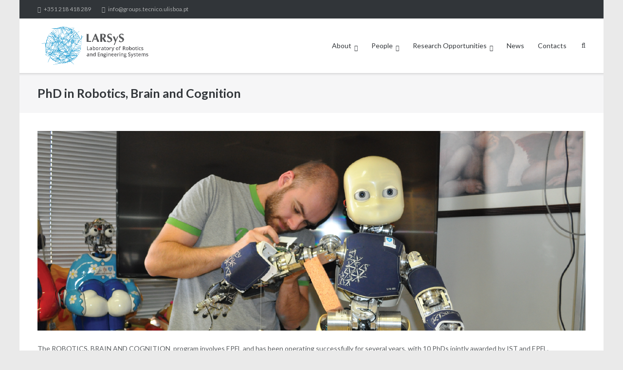

--- FILE ---
content_type: text/html; charset=UTF-8
request_url: https://larsys.pt/robotics-brain-and-cognition-at-ist-isr/
body_size: 10892
content:
<!DOCTYPE html>
<html lang="en-US">
<head>
	<meta charset="UTF-8">
	<link rel="profile" href="https://gmpg.org/xfn/11">

	<title>PhD in Robotics, Brain and Cognition &#8211; LARSyS</title>
<meta name='robots' content='max-image-preview:large' />
<link rel='dns-prefetch' href='//groups.tecnico.ulisboa.pt' />
<link rel='dns-prefetch' href='//fonts.googleapis.com' />
<link rel="alternate" type="application/rss+xml" title="LARSyS &raquo; Feed" href="https://groups.tecnico.ulisboa.pt/~larsys.daemon/feed/" />
<link rel="alternate" type="application/rss+xml" title="LARSyS &raquo; Comments Feed" href="https://groups.tecnico.ulisboa.pt/~larsys.daemon/comments/feed/" />
<link rel="alternate" title="oEmbed (JSON)" type="application/json+oembed" href="https://groups.tecnico.ulisboa.pt/~larsys.daemon/wp-json/oembed/1.0/embed?url=https%3A%2F%2Fgroups.tecnico.ulisboa.pt%2F%7Elarsys.daemon%2Frobotics-brain-and-cognition-at-ist-isr%2F" />
<link rel="alternate" title="oEmbed (XML)" type="text/xml+oembed" href="https://groups.tecnico.ulisboa.pt/~larsys.daemon/wp-json/oembed/1.0/embed?url=https%3A%2F%2Fgroups.tecnico.ulisboa.pt%2F%7Elarsys.daemon%2Frobotics-brain-and-cognition-at-ist-isr%2F&#038;format=xml" />
<style id='wp-img-auto-sizes-contain-inline-css' type='text/css'>
img:is([sizes=auto i],[sizes^="auto," i]){contain-intrinsic-size:3000px 1500px}
/*# sourceURL=wp-img-auto-sizes-contain-inline-css */
</style>
<link rel='stylesheet' id='wpra-lightbox-css' href='https://groups.tecnico.ulisboa.pt/~larsys.daemon/wp-content/plugins/wp-rss-aggregator/core/css/jquery-colorbox.css?ver=1.4.33' type='text/css' media='all' />
<link rel='stylesheet' id='twb-open-sans-css' href='https://fonts.googleapis.com/css?family=Open+Sans%3A300%2C400%2C500%2C600%2C700%2C800&#038;display=swap&#038;ver=6.9' type='text/css' media='all' />
<link rel='stylesheet' id='twbbwg-global-css' href='https://groups.tecnico.ulisboa.pt/~larsys.daemon/wp-content/plugins/photo-gallery/booster/assets/css/global.css?ver=1.0.0' type='text/css' media='all' />
<style id='wp-emoji-styles-inline-css' type='text/css'>

	img.wp-smiley, img.emoji {
		display: inline !important;
		border: none !important;
		box-shadow: none !important;
		height: 1em !important;
		width: 1em !important;
		margin: 0 0.07em !important;
		vertical-align: -0.1em !important;
		background: none !important;
		padding: 0 !important;
	}
/*# sourceURL=wp-emoji-styles-inline-css */
</style>
<link rel='stylesheet' id='wp-block-library-css' href='https://groups.tecnico.ulisboa.pt/~larsys.daemon/wp-includes/css/dist/block-library/style.min.css?ver=6.9' type='text/css' media='all' />
<style id='classic-theme-styles-inline-css' type='text/css'>
/*! This file is auto-generated */
.wp-block-button__link{color:#fff;background-color:#32373c;border-radius:9999px;box-shadow:none;text-decoration:none;padding:calc(.667em + 2px) calc(1.333em + 2px);font-size:1.125em}.wp-block-file__button{background:#32373c;color:#fff;text-decoration:none}
/*# sourceURL=/wp-includes/css/classic-themes.min.css */
</style>
<link rel='stylesheet' id='wpra-displays-css' href='https://groups.tecnico.ulisboa.pt/~larsys.daemon/wp-content/plugins/wp-rss-aggregator/core/css/displays.css?ver=5.0.9' type='text/css' media='all' />
<style id='global-styles-inline-css' type='text/css'>
:root{--wp--preset--aspect-ratio--square: 1;--wp--preset--aspect-ratio--4-3: 4/3;--wp--preset--aspect-ratio--3-4: 3/4;--wp--preset--aspect-ratio--3-2: 3/2;--wp--preset--aspect-ratio--2-3: 2/3;--wp--preset--aspect-ratio--16-9: 16/9;--wp--preset--aspect-ratio--9-16: 9/16;--wp--preset--color--black: #000000;--wp--preset--color--cyan-bluish-gray: #abb8c3;--wp--preset--color--white: #ffffff;--wp--preset--color--pale-pink: #f78da7;--wp--preset--color--vivid-red: #cf2e2e;--wp--preset--color--luminous-vivid-orange: #ff6900;--wp--preset--color--luminous-vivid-amber: #fcb900;--wp--preset--color--light-green-cyan: #7bdcb5;--wp--preset--color--vivid-green-cyan: #00d084;--wp--preset--color--pale-cyan-blue: #8ed1fc;--wp--preset--color--vivid-cyan-blue: #0693e3;--wp--preset--color--vivid-purple: #9b51e0;--wp--preset--gradient--vivid-cyan-blue-to-vivid-purple: linear-gradient(135deg,rgb(6,147,227) 0%,rgb(155,81,224) 100%);--wp--preset--gradient--light-green-cyan-to-vivid-green-cyan: linear-gradient(135deg,rgb(122,220,180) 0%,rgb(0,208,130) 100%);--wp--preset--gradient--luminous-vivid-amber-to-luminous-vivid-orange: linear-gradient(135deg,rgb(252,185,0) 0%,rgb(255,105,0) 100%);--wp--preset--gradient--luminous-vivid-orange-to-vivid-red: linear-gradient(135deg,rgb(255,105,0) 0%,rgb(207,46,46) 100%);--wp--preset--gradient--very-light-gray-to-cyan-bluish-gray: linear-gradient(135deg,rgb(238,238,238) 0%,rgb(169,184,195) 100%);--wp--preset--gradient--cool-to-warm-spectrum: linear-gradient(135deg,rgb(74,234,220) 0%,rgb(151,120,209) 20%,rgb(207,42,186) 40%,rgb(238,44,130) 60%,rgb(251,105,98) 80%,rgb(254,248,76) 100%);--wp--preset--gradient--blush-light-purple: linear-gradient(135deg,rgb(255,206,236) 0%,rgb(152,150,240) 100%);--wp--preset--gradient--blush-bordeaux: linear-gradient(135deg,rgb(254,205,165) 0%,rgb(254,45,45) 50%,rgb(107,0,62) 100%);--wp--preset--gradient--luminous-dusk: linear-gradient(135deg,rgb(255,203,112) 0%,rgb(199,81,192) 50%,rgb(65,88,208) 100%);--wp--preset--gradient--pale-ocean: linear-gradient(135deg,rgb(255,245,203) 0%,rgb(182,227,212) 50%,rgb(51,167,181) 100%);--wp--preset--gradient--electric-grass: linear-gradient(135deg,rgb(202,248,128) 0%,rgb(113,206,126) 100%);--wp--preset--gradient--midnight: linear-gradient(135deg,rgb(2,3,129) 0%,rgb(40,116,252) 100%);--wp--preset--font-size--small: 13px;--wp--preset--font-size--medium: 20px;--wp--preset--font-size--large: 36px;--wp--preset--font-size--x-large: 42px;--wp--preset--spacing--20: 0.44rem;--wp--preset--spacing--30: 0.67rem;--wp--preset--spacing--40: 1rem;--wp--preset--spacing--50: 1.5rem;--wp--preset--spacing--60: 2.25rem;--wp--preset--spacing--70: 3.38rem;--wp--preset--spacing--80: 5.06rem;--wp--preset--shadow--natural: 6px 6px 9px rgba(0, 0, 0, 0.2);--wp--preset--shadow--deep: 12px 12px 50px rgba(0, 0, 0, 0.4);--wp--preset--shadow--sharp: 6px 6px 0px rgba(0, 0, 0, 0.2);--wp--preset--shadow--outlined: 6px 6px 0px -3px rgb(255, 255, 255), 6px 6px rgb(0, 0, 0);--wp--preset--shadow--crisp: 6px 6px 0px rgb(0, 0, 0);}:where(.is-layout-flex){gap: 0.5em;}:where(.is-layout-grid){gap: 0.5em;}body .is-layout-flex{display: flex;}.is-layout-flex{flex-wrap: wrap;align-items: center;}.is-layout-flex > :is(*, div){margin: 0;}body .is-layout-grid{display: grid;}.is-layout-grid > :is(*, div){margin: 0;}:where(.wp-block-columns.is-layout-flex){gap: 2em;}:where(.wp-block-columns.is-layout-grid){gap: 2em;}:where(.wp-block-post-template.is-layout-flex){gap: 1.25em;}:where(.wp-block-post-template.is-layout-grid){gap: 1.25em;}.has-black-color{color: var(--wp--preset--color--black) !important;}.has-cyan-bluish-gray-color{color: var(--wp--preset--color--cyan-bluish-gray) !important;}.has-white-color{color: var(--wp--preset--color--white) !important;}.has-pale-pink-color{color: var(--wp--preset--color--pale-pink) !important;}.has-vivid-red-color{color: var(--wp--preset--color--vivid-red) !important;}.has-luminous-vivid-orange-color{color: var(--wp--preset--color--luminous-vivid-orange) !important;}.has-luminous-vivid-amber-color{color: var(--wp--preset--color--luminous-vivid-amber) !important;}.has-light-green-cyan-color{color: var(--wp--preset--color--light-green-cyan) !important;}.has-vivid-green-cyan-color{color: var(--wp--preset--color--vivid-green-cyan) !important;}.has-pale-cyan-blue-color{color: var(--wp--preset--color--pale-cyan-blue) !important;}.has-vivid-cyan-blue-color{color: var(--wp--preset--color--vivid-cyan-blue) !important;}.has-vivid-purple-color{color: var(--wp--preset--color--vivid-purple) !important;}.has-black-background-color{background-color: var(--wp--preset--color--black) !important;}.has-cyan-bluish-gray-background-color{background-color: var(--wp--preset--color--cyan-bluish-gray) !important;}.has-white-background-color{background-color: var(--wp--preset--color--white) !important;}.has-pale-pink-background-color{background-color: var(--wp--preset--color--pale-pink) !important;}.has-vivid-red-background-color{background-color: var(--wp--preset--color--vivid-red) !important;}.has-luminous-vivid-orange-background-color{background-color: var(--wp--preset--color--luminous-vivid-orange) !important;}.has-luminous-vivid-amber-background-color{background-color: var(--wp--preset--color--luminous-vivid-amber) !important;}.has-light-green-cyan-background-color{background-color: var(--wp--preset--color--light-green-cyan) !important;}.has-vivid-green-cyan-background-color{background-color: var(--wp--preset--color--vivid-green-cyan) !important;}.has-pale-cyan-blue-background-color{background-color: var(--wp--preset--color--pale-cyan-blue) !important;}.has-vivid-cyan-blue-background-color{background-color: var(--wp--preset--color--vivid-cyan-blue) !important;}.has-vivid-purple-background-color{background-color: var(--wp--preset--color--vivid-purple) !important;}.has-black-border-color{border-color: var(--wp--preset--color--black) !important;}.has-cyan-bluish-gray-border-color{border-color: var(--wp--preset--color--cyan-bluish-gray) !important;}.has-white-border-color{border-color: var(--wp--preset--color--white) !important;}.has-pale-pink-border-color{border-color: var(--wp--preset--color--pale-pink) !important;}.has-vivid-red-border-color{border-color: var(--wp--preset--color--vivid-red) !important;}.has-luminous-vivid-orange-border-color{border-color: var(--wp--preset--color--luminous-vivid-orange) !important;}.has-luminous-vivid-amber-border-color{border-color: var(--wp--preset--color--luminous-vivid-amber) !important;}.has-light-green-cyan-border-color{border-color: var(--wp--preset--color--light-green-cyan) !important;}.has-vivid-green-cyan-border-color{border-color: var(--wp--preset--color--vivid-green-cyan) !important;}.has-pale-cyan-blue-border-color{border-color: var(--wp--preset--color--pale-cyan-blue) !important;}.has-vivid-cyan-blue-border-color{border-color: var(--wp--preset--color--vivid-cyan-blue) !important;}.has-vivid-purple-border-color{border-color: var(--wp--preset--color--vivid-purple) !important;}.has-vivid-cyan-blue-to-vivid-purple-gradient-background{background: var(--wp--preset--gradient--vivid-cyan-blue-to-vivid-purple) !important;}.has-light-green-cyan-to-vivid-green-cyan-gradient-background{background: var(--wp--preset--gradient--light-green-cyan-to-vivid-green-cyan) !important;}.has-luminous-vivid-amber-to-luminous-vivid-orange-gradient-background{background: var(--wp--preset--gradient--luminous-vivid-amber-to-luminous-vivid-orange) !important;}.has-luminous-vivid-orange-to-vivid-red-gradient-background{background: var(--wp--preset--gradient--luminous-vivid-orange-to-vivid-red) !important;}.has-very-light-gray-to-cyan-bluish-gray-gradient-background{background: var(--wp--preset--gradient--very-light-gray-to-cyan-bluish-gray) !important;}.has-cool-to-warm-spectrum-gradient-background{background: var(--wp--preset--gradient--cool-to-warm-spectrum) !important;}.has-blush-light-purple-gradient-background{background: var(--wp--preset--gradient--blush-light-purple) !important;}.has-blush-bordeaux-gradient-background{background: var(--wp--preset--gradient--blush-bordeaux) !important;}.has-luminous-dusk-gradient-background{background: var(--wp--preset--gradient--luminous-dusk) !important;}.has-pale-ocean-gradient-background{background: var(--wp--preset--gradient--pale-ocean) !important;}.has-electric-grass-gradient-background{background: var(--wp--preset--gradient--electric-grass) !important;}.has-midnight-gradient-background{background: var(--wp--preset--gradient--midnight) !important;}.has-small-font-size{font-size: var(--wp--preset--font-size--small) !important;}.has-medium-font-size{font-size: var(--wp--preset--font-size--medium) !important;}.has-large-font-size{font-size: var(--wp--preset--font-size--large) !important;}.has-x-large-font-size{font-size: var(--wp--preset--font-size--x-large) !important;}
:where(.wp-block-post-template.is-layout-flex){gap: 1.25em;}:where(.wp-block-post-template.is-layout-grid){gap: 1.25em;}
:where(.wp-block-term-template.is-layout-flex){gap: 1.25em;}:where(.wp-block-term-template.is-layout-grid){gap: 1.25em;}
:where(.wp-block-columns.is-layout-flex){gap: 2em;}:where(.wp-block-columns.is-layout-grid){gap: 2em;}
:root :where(.wp-block-pullquote){font-size: 1.5em;line-height: 1.6;}
/*# sourceURL=global-styles-inline-css */
</style>
<link rel='stylesheet' id='bwg_fonts-css' href='https://groups.tecnico.ulisboa.pt/~larsys.daemon/wp-content/plugins/photo-gallery/css/bwg-fonts/fonts.css?ver=0.0.1' type='text/css' media='all' />
<link rel='stylesheet' id='sumoselect-css' href='https://groups.tecnico.ulisboa.pt/~larsys.daemon/wp-content/plugins/photo-gallery/css/sumoselect.min.css?ver=3.4.6' type='text/css' media='all' />
<link rel='stylesheet' id='mCustomScrollbar-css' href='https://groups.tecnico.ulisboa.pt/~larsys.daemon/wp-content/plugins/photo-gallery/css/jquery.mCustomScrollbar.min.css?ver=3.1.5' type='text/css' media='all' />
<link rel='stylesheet' id='bwg_googlefonts-css' href='https://fonts.googleapis.com/css?family=Ubuntu&#038;subset=greek,latin,greek-ext,vietnamese,cyrillic-ext,latin-ext,cyrillic' type='text/css' media='all' />
<link rel='stylesheet' id='bwg_frontend-css' href='https://groups.tecnico.ulisboa.pt/~larsys.daemon/wp-content/plugins/photo-gallery/css/styles.min.css?ver=1.8.35' type='text/css' media='all' />
<link rel='stylesheet' id='worldcountries-html5-map-style-css' href='https://groups.tecnico.ulisboa.pt/~larsys.daemon/wp-content/plugins/worldcountrieshtmlmap-2/static/css/map.css?ver=6.9' type='text/css' media='all' />
<link rel='stylesheet' id='siteorigin-google-web-fonts-css' href='//fonts.googleapis.com/css?family=Mulish%3A300%7CLato%3A300%2C400%2C700&#038;ver=6.9' type='text/css' media='all' />
<link rel='stylesheet' id='ultra-style-css' href='https://groups.tecnico.ulisboa.pt/~larsys.daemon/wp-content/themes/ultra/style.css?ver=1.6.5' type='text/css' media='all' />
<link rel='stylesheet' id='font-awesome-css' href='https://groups.tecnico.ulisboa.pt/~larsys.daemon/wp-content/plugins/elementor/assets/lib/font-awesome/css/font-awesome.min.css?ver=4.7.0' type='text/css' media='all' />
<link rel='stylesheet' id='tablepress-default-css' href='https://groups.tecnico.ulisboa.pt/~larsys.daemon/wp-content/plugins/tablepress/css/build/default.css?ver=3.2.5' type='text/css' media='all' />
<link rel='stylesheet' id='abcfsl-staff-list-css' href='https://groups.tecnico.ulisboa.pt/~larsys.daemon/wp-content/plugins/staff-list/css/staff-list.css?ver=1.7.4' type='text/css' media='all' />
<link rel='stylesheet' id='tmm-css' href='https://groups.tecnico.ulisboa.pt/~larsys.daemon/wp-content/plugins/team-members/inc/css/tmm_style.css?ver=6.9' type='text/css' media='all' />
<link rel='stylesheet' id='colorbox-css' href='https://groups.tecnico.ulisboa.pt/~larsys.daemon/wp-content/plugins/slideshow-gallery/views/default/css/colorbox.css?ver=1.3.19' type='text/css' media='all' />
<link rel='stylesheet' id='fontawesome-css' href='https://groups.tecnico.ulisboa.pt/~larsys.daemon/wp-content/plugins/slideshow-gallery/views/default/css/fontawesome.css?ver=4.4.0' type='text/css' media='all' />
<script type="text/javascript" src="https://groups.tecnico.ulisboa.pt/~larsys.daemon/wp-includes/js/jquery/jquery.min.js?ver=3.7.1" id="jquery-core-js"></script>
<script type="text/javascript" src="https://groups.tecnico.ulisboa.pt/~larsys.daemon/wp-includes/js/jquery/jquery-migrate.min.js?ver=3.4.1" id="jquery-migrate-js"></script>
<script type="text/javascript" src="https://groups.tecnico.ulisboa.pt/~larsys.daemon/wp-content/plugins/photo-gallery/booster/assets/js/circle-progress.js?ver=1.2.2" id="twbbwg-circle-js"></script>
<script type="text/javascript" id="twbbwg-global-js-extra">
/* <![CDATA[ */
var twb = {"nonce":"b6d2ddf252","ajax_url":"https://groups.tecnico.ulisboa.pt/~larsys.daemon/wp-admin/admin-ajax.php","plugin_url":"https://groups.tecnico.ulisboa.pt/~larsys.daemon/wp-content/plugins/photo-gallery/booster","href":"https://groups.tecnico.ulisboa.pt/~larsys.daemon/wp-admin/admin.php?page=twbbwg_photo-gallery"};
var twb = {"nonce":"b6d2ddf252","ajax_url":"https://groups.tecnico.ulisboa.pt/~larsys.daemon/wp-admin/admin-ajax.php","plugin_url":"https://groups.tecnico.ulisboa.pt/~larsys.daemon/wp-content/plugins/photo-gallery/booster","href":"https://groups.tecnico.ulisboa.pt/~larsys.daemon/wp-admin/admin.php?page=twbbwg_photo-gallery"};
//# sourceURL=twbbwg-global-js-extra
/* ]]> */
</script>
<script type="text/javascript" src="https://groups.tecnico.ulisboa.pt/~larsys.daemon/wp-content/plugins/photo-gallery/booster/assets/js/global.js?ver=1.0.0" id="twbbwg-global-js"></script>
<script type="text/javascript" src="https://groups.tecnico.ulisboa.pt/~larsys.daemon/wp-includes/js/tinymce/tinymce.min.js?ver=49110-20250317" id="wp-tinymce-root-js"></script>
<script type="text/javascript" src="https://groups.tecnico.ulisboa.pt/~larsys.daemon/wp-includes/js/tinymce/plugins/compat3x/plugin.min.js?ver=49110-20250317" id="wp-tinymce-js"></script>
<script type="text/javascript" src="https://groups.tecnico.ulisboa.pt/~larsys.daemon/wp-content/plugins/photo-gallery/js/jquery.sumoselect.min.js?ver=3.4.6" id="sumoselect-js"></script>
<script type="text/javascript" src="https://groups.tecnico.ulisboa.pt/~larsys.daemon/wp-content/plugins/photo-gallery/js/tocca.min.js?ver=2.0.9" id="bwg_mobile-js"></script>
<script type="text/javascript" src="https://groups.tecnico.ulisboa.pt/~larsys.daemon/wp-content/plugins/photo-gallery/js/jquery.mCustomScrollbar.concat.min.js?ver=3.1.5" id="mCustomScrollbar-js"></script>
<script type="text/javascript" src="https://groups.tecnico.ulisboa.pt/~larsys.daemon/wp-content/plugins/photo-gallery/js/jquery.fullscreen.min.js?ver=0.6.0" id="jquery-fullscreen-js"></script>
<script type="text/javascript" id="bwg_frontend-js-extra">
/* <![CDATA[ */
var bwg_objectsL10n = {"bwg_field_required":"field is required.","bwg_mail_validation":"This is not a valid email address.","bwg_search_result":"There are no images matching your search.","bwg_select_tag":"Select Tag","bwg_order_by":"Order By","bwg_search":"Search","bwg_show_ecommerce":"Show Ecommerce","bwg_hide_ecommerce":"Hide Ecommerce","bwg_show_comments":"Show Comments","bwg_hide_comments":"Hide Comments","bwg_restore":"Restore","bwg_maximize":"Maximize","bwg_fullscreen":"Fullscreen","bwg_exit_fullscreen":"Exit Fullscreen","bwg_search_tag":"SEARCH...","bwg_tag_no_match":"No tags found","bwg_all_tags_selected":"All tags selected","bwg_tags_selected":"tags selected","play":"Play","pause":"Pause","is_pro":"","bwg_play":"Play","bwg_pause":"Pause","bwg_hide_info":"Hide info","bwg_show_info":"Show info","bwg_hide_rating":"Hide rating","bwg_show_rating":"Show rating","ok":"Ok","cancel":"Cancel","select_all":"Select all","lazy_load":"0","lazy_loader":"https://groups.tecnico.ulisboa.pt/~larsys.daemon/wp-content/plugins/photo-gallery/images/ajax_loader.png","front_ajax":"0","bwg_tag_see_all":"see all tags","bwg_tag_see_less":"see less tags"};
//# sourceURL=bwg_frontend-js-extra
/* ]]> */
</script>
<script type="text/javascript" src="https://groups.tecnico.ulisboa.pt/~larsys.daemon/wp-content/plugins/photo-gallery/js/scripts.min.js?ver=1.8.35" id="bwg_frontend-js"></script>
<script type="text/javascript" src="https://groups.tecnico.ulisboa.pt/~larsys.daemon/wp-content/plugins/worldcountrieshtmlmap-2/static/js/jquery.nicescroll.js?ver=6.9" id="worldcountries-html5-map-nicescroll-js"></script>
<script type="text/javascript" src="https://groups.tecnico.ulisboa.pt/~larsys.daemon/wp-content/plugins/slideshow-gallery/views/default/js/gallery.js?ver=1.0" id="slideshow-gallery-js"></script>
<script type="text/javascript" src="https://groups.tecnico.ulisboa.pt/~larsys.daemon/wp-content/plugins/slideshow-gallery/views/default/js/colorbox.js?ver=1.6.3" id="colorbox-js"></script>
<link rel="https://api.w.org/" href="https://groups.tecnico.ulisboa.pt/~larsys.daemon/wp-json/" /><link rel="alternate" title="JSON" type="application/json" href="https://groups.tecnico.ulisboa.pt/~larsys.daemon/wp-json/wp/v2/pages/814" /><link rel="EditURI" type="application/rsd+xml" title="RSD" href="https://groups.tecnico.ulisboa.pt/~larsys.daemon/xmlrpc.php?rsd" />
<link rel="canonical" href="https://groups.tecnico.ulisboa.pt/~larsys.daemon/robotics-brain-and-cognition-at-ist-isr/" />
<link rel='shortlink' href='https://groups.tecnico.ulisboa.pt/~larsys.daemon/?p=814' />
<script type="text/javascript">
(function($) {
	var $document = $(document);
	
	$document.ready(function() {
		if (typeof $.fn.colorbox !== 'undefined') {
			$.extend($.colorbox.settings, {
				current: "Image {current} of {total}",
			    previous: "Previous",
			    next: "Next",
			    close: "Close",
			    xhrError: "This content failed to load",
			    imgError: "This image failed to load"
			});
		}
	});
})(jQuery);
</script>		<script>
			document.documentElement.className = document.documentElement.className.replace('no-js', 'js');
		</script>
				<style>
			.no-js img.lazyload {
				display: none;
			}

			figure.wp-block-image img.lazyloading {
				min-width: 150px;
			}

						.lazyload, .lazyloading {
				opacity: 0;
			}

			.lazyloaded {
				opacity: 1;
				transition: opacity 400ms;
				transition-delay: 0ms;
			}

					</style>
		<meta name="viewport" content="width=device-width, initial-scale=1" />	<style type="text/css" id="ultra-menu-css"> 
		@media (max-width: 1024px) { 
			.responsive-menu .main-navigation ul { display: none } 
			.responsive-menu .menu-toggle { display: block }
			.responsive-menu .menu-search { display: none }
			.site-header .site-branding-container { max-width: 90% }
			.main-navigation { max-width: 10% }
		}
		@media (min-width: 1024px) {
			.header-centered .site-header .container { height: auto; }
			.header-centered .site-header .site-branding-container { float: none; max-width: 100%; padding-right: 0; text-align: center; }
			.header-centered .main-navigation { float: none; max-width: 100%; text-align: center; }
			.header-centered .main-navigation > div { display: inline-block; float: none; vertical-align: top; }
		}
	</style>
	<meta name="generator" content="Elementor 3.33.4; features: additional_custom_breakpoints; settings: css_print_method-external, google_font-enabled, font_display-auto">
			<style>
				.e-con.e-parent:nth-of-type(n+4):not(.e-lazyloaded):not(.e-no-lazyload),
				.e-con.e-parent:nth-of-type(n+4):not(.e-lazyloaded):not(.e-no-lazyload) * {
					background-image: none !important;
				}
				@media screen and (max-height: 1024px) {
					.e-con.e-parent:nth-of-type(n+3):not(.e-lazyloaded):not(.e-no-lazyload),
					.e-con.e-parent:nth-of-type(n+3):not(.e-lazyloaded):not(.e-no-lazyload) * {
						background-image: none !important;
					}
				}
				@media screen and (max-height: 640px) {
					.e-con.e-parent:nth-of-type(n+2):not(.e-lazyloaded):not(.e-no-lazyload),
					.e-con.e-parent:nth-of-type(n+2):not(.e-lazyloaded):not(.e-no-lazyload) * {
						background-image: none !important;
					}
				}
			</style>
			<link rel="icon" href="https://groups.tecnico.ulisboa.pt/~larsys.daemon/wp-content/uploads/2018/02/cropped-LOGO_LARSyS-3-32x32.png" sizes="32x32" />
<link rel="icon" href="https://groups.tecnico.ulisboa.pt/~larsys.daemon/wp-content/uploads/2018/02/cropped-LOGO_LARSyS-3-192x192.png" sizes="192x192" />
<link rel="apple-touch-icon" href="https://groups.tecnico.ulisboa.pt/~larsys.daemon/wp-content/uploads/2018/02/cropped-LOGO_LARSyS-3-180x180.png" />
<meta name="msapplication-TileImage" content="https://groups.tecnico.ulisboa.pt/~larsys.daemon/wp-content/uploads/2018/02/cropped-LOGO_LARSyS-3-270x270.png" />
</head>

<body data-rsssl=1 class="wp-singular page-template-default page page-id-814 wp-theme-ultra metaslider-plugin boxed group-blog mobile-scroll-top mobile-sticky-header no-touch one-column page-layout-default resp elementor-default elementor-kit-2362">
<div id="page" class="hfeed site">
	<a class="skip-link screen-reader-text" href="#content">Skip to content</a>

			
<div id="top-bar">
	<div class="container">
		<div class="top-bar-text"><span class="phone"><a href="tel:+351 218 418 289">+351 218 418 289</a></span><span class="email"><a href="mailto:info@groups.tecnico.ulisboa.pt">info@groups.tecnico.ulisboa.pt</a></span></div>	</div><!-- .container -->
</div><!-- #top-bar -->
<span class="top-bar-arrow" style="display: none;"></span>
	
			<header id="masthead" class="site-header sticky-header scale responsive-menu">
			<div class="container">
								<div class="site-branding-container">
					<div class="site-branding">
						<a href="https://groups.tecnico.ulisboa.pt/~larsys.daemon/" rel="home">
							<img fetchpriority="high" src="https://groups.tecnico.ulisboa.pt/~larsys.daemon/wp-content/uploads/2018/02/LOGO_LARSyS.png"  width="2000"  height="772"  alt="LARSyS Logo"  data-scale="1"  />						</a>
																	</div><!-- .site-branding -->
				</div><!-- .site-branding-container -->
				
				<nav id="site-navigation" class="main-navigation">
					<button class="menu-toggle"></button>					<div class="menu-larsys-categories-container"><ul id="menu-larsys-categories" class="menu"><li id="menu-item-605" class="menu-item menu-item-type-custom menu-item-object-custom menu-item-has-children menu-item-605"><a href="#">About</a>
<ul class="sub-menu">
	<li id="menu-item-2437" class="menu-item menu-item-type-post_type menu-item-object-page menu-item-2437"><a href="https://groups.tecnico.ulisboa.pt/~larsys.daemon/mission-vision/">Mission &#038; Vision</a></li>
	<li id="menu-item-1001" class="menu-item menu-item-type-post_type menu-item-object-page menu-item-1001"><a href="https://groups.tecnico.ulisboa.pt/~larsys.daemon/facilities/">R&#038;D Units</a></li>
	<li id="menu-item-4282" class="menu-item menu-item-type-post_type menu-item-object-page menu-item-4282"><a href="https://groups.tecnico.ulisboa.pt/~larsys.daemon/research-groups-2/">Research Groups</a></li>
	<li id="menu-item-118" class="menu-item menu-item-type-post_type menu-item-object-page menu-item-118"><a href="https://groups.tecnico.ulisboa.pt/~larsys.daemon/thematic-areas/">Thematic Lines</a></li>
	<li id="menu-item-4455" class="menu-item menu-item-type-post_type menu-item-object-page menu-item-4455"><a href="https://groups.tecnico.ulisboa.pt/~larsys.daemon/scientific-evaluations/">Scientific Evaluations</a></li>
	<li id="menu-item-2375" class="menu-item menu-item-type-post_type menu-item-object-page menu-item-2375"><a href="https://groups.tecnico.ulisboa.pt/~larsys.daemon/impact-cases-2/">Impact Cases</a></li>
	<li id="menu-item-365" class="menu-item menu-item-type-post_type menu-item-object-page menu-item-365"><a href="https://groups.tecnico.ulisboa.pt/~larsys.daemon/output-indicators/">Indicators</a></li>
</ul>
</li>
<li id="menu-item-1128" class="menu-item menu-item-type-custom menu-item-object-custom menu-item-has-children menu-item-1128"><a href="#">People</a>
<ul class="sub-menu">
	<li id="menu-item-2513" class="menu-item menu-item-type-post_type menu-item-object-page menu-item-2513"><a href="https://groups.tecnico.ulisboa.pt/~larsys.daemon/board-of-directors-2/">Structure and Governance</a></li>
	<li id="menu-item-2512" class="menu-item menu-item-type-post_type menu-item-object-page menu-item-2512"><a href="https://groups.tecnico.ulisboa.pt/~larsys.daemon/advisory-board/">Advisory Board</a></li>
	<li id="menu-item-1114" class="menu-item menu-item-type-post_type menu-item-object-page menu-item-1114"><a href="https://groups.tecnico.ulisboa.pt/~larsys.daemon/researchers/">Researchers</a></li>
	<li id="menu-item-2221" class="menu-item menu-item-type-post_type menu-item-object-page menu-item-2221"><a href="https://groups.tecnico.ulisboa.pt/~larsys.daemon/alumni/">Alumni</a></li>
</ul>
</li>
<li id="menu-item-604" class="menu-item menu-item-type-custom menu-item-object-custom menu-item-has-children menu-item-604"><a href="#">Research Opportunities</a>
<ul class="sub-menu">
	<li id="menu-item-2651" class="menu-item menu-item-type-post_type menu-item-object-page menu-item-2651"><a href="https://groups.tecnico.ulisboa.pt/~larsys.daemon/phdprogram/">PhD Fellowships</a></li>
	<li id="menu-item-2693" class="menu-item menu-item-type-post_type menu-item-object-page menu-item-2693"><a href="https://groups.tecnico.ulisboa.pt/~larsys.daemon/open-tenure-track-research-positions-for-the-larsys-laboratory/">Scouting for Tenure-Track Research Positions</a></li>
	<li id="menu-item-3041" class="menu-item menu-item-type-post_type menu-item-object-page menu-item-3041"><a href="https://groups.tecnico.ulisboa.pt/~larsys.daemon/collaborative-relationships/">Tech-Transfer</a></li>
	<li id="menu-item-4440" class="menu-item menu-item-type-post_type menu-item-object-page menu-item-4440"><a href="https://groups.tecnico.ulisboa.pt/~larsys.daemon/spinoffs/">SpinOffs</a></li>
	<li id="menu-item-4441" class="menu-item menu-item-type-post_type menu-item-object-page menu-item-4441"><a href="https://groups.tecnico.ulisboa.pt/~larsys.daemon/collaboration-with-industry/">Collaboration with Industry</a></li>
</ul>
</li>
<li id="menu-item-120" class="menu-item menu-item-type-post_type menu-item-object-page menu-item-120"><a href="https://groups.tecnico.ulisboa.pt/~larsys.daemon/news/">News</a></li>
<li id="menu-item-2442" class="menu-item menu-item-type-post_type menu-item-object-page menu-item-2442"><a href="https://groups.tecnico.ulisboa.pt/~larsys.daemon/contacts/">Contacts</a></li>
</ul></div>											<div class="menu-search">
							<div class="search-icon"></div>
							<form method="get" class="searchform" action="https://groups.tecnico.ulisboa.pt/~larsys.daemon/">
								<input type="text" class="field" name="s" value="" />
							</form>	
						</div><!-- .menu-search -->
														</nav><!-- #site-navigation -->
			</div><!-- .container -->
		</header><!-- #masthead -->
	
	
	
	<div id="content" class="site-content">

		
			<header class="entry-header">
			<div class="container">
				<h1 class="entry-title">PhD in Robotics, Brain and Cognition</h1>			</div><!-- .container -->
		</header><!-- .entry-header -->
	
	<div class="container">

		<div id="primary" class="content-area">
			<main id="main" class="site-main">

				
				
<article id="post-814" class="post-814 page type-page status-publish has-post-thumbnail hentry">
			<div class="entry-thumbnail">
			<img width="1920" height="700" data-src="https://groups.tecnico.ulisboa.pt/~larsys.daemon/wp-content/uploads/2018/05/robotics-01.png" class="attachment-post-thumbnail size-post-thumbnail wp-post-image lazyload" alt="" decoding="async" data-srcset="https://groups.tecnico.ulisboa.pt/~larsys.daemon/wp-content/uploads/2018/05/robotics-01.png 1920w, https://groups.tecnico.ulisboa.pt/~larsys.daemon/wp-content/uploads/2018/05/robotics-01-300x109.png 300w, https://groups.tecnico.ulisboa.pt/~larsys.daemon/wp-content/uploads/2018/05/robotics-01-768x280.png 768w, https://groups.tecnico.ulisboa.pt/~larsys.daemon/wp-content/uploads/2018/05/robotics-01-1024x373.png 1024w, https://groups.tecnico.ulisboa.pt/~larsys.daemon/wp-content/uploads/2018/05/robotics-01-600x219.png 600w" data-sizes="(max-width: 1920px) 100vw, 1920px" src="[data-uri]" style="--smush-placeholder-width: 1920px; --smush-placeholder-aspect-ratio: 1920/700;" /><noscript><img width="1920" height="700" src="https://groups.tecnico.ulisboa.pt/~larsys.daemon/wp-content/uploads/2018/05/robotics-01.png" class="attachment-post-thumbnail size-post-thumbnail wp-post-image" alt="" decoding="async" srcset="https://groups.tecnico.ulisboa.pt/~larsys.daemon/wp-content/uploads/2018/05/robotics-01.png 1920w, https://groups.tecnico.ulisboa.pt/~larsys.daemon/wp-content/uploads/2018/05/robotics-01-300x109.png 300w, https://groups.tecnico.ulisboa.pt/~larsys.daemon/wp-content/uploads/2018/05/robotics-01-768x280.png 768w, https://groups.tecnico.ulisboa.pt/~larsys.daemon/wp-content/uploads/2018/05/robotics-01-1024x373.png 1024w, https://groups.tecnico.ulisboa.pt/~larsys.daemon/wp-content/uploads/2018/05/robotics-01-600x219.png 600w" sizes="(max-width: 1920px) 100vw, 1920px" /></noscript>		</div>
	
	<div class="entry-content">
		<p>The ROBOTICS, BRAIN AND COGNITION  program involves EPFL and has been operating successfully for several years, with 10 PhDs jointly awarded by IST and EPFL.<br />
The motivation of RBCog is that despite the impressive developments in neuroscience research over the past decades, we do not yet fully understand how our brains enable us to<br />
recognize objects and actions, how we learn, how we plan, or how we use language. A better understanding of brain function and cognition will help us to manage neurological and psychiatric diseases, and allow us to develop new systems, devices or robots that will interact with humans in a natural and cognitively compatible way. On other grounds, multi-robot systems pose challenging problems concerning distributed control and perception, or the emergence of complex behaviors, for which bio-inspired solutions, adequately mold by system theory, are a key factor.</p>
<p>In RBCog, the interplay between life sciences and engineering is critical and opens up new avenues both for scientific research as well as for the design of new applications with a clear societal impact.</p>
<h3>Objectives</h3>
<ul>
<li>Advancing our understanding of brain function in humans</li>
<li>Developing new robotic systems based on biologically plausible principles.</li>
</ul>
<h3>How to apply</h3>
<p>Applications are submitted through the IST doctoral programs online platform <a href="https://fenix.tecnico.ulisboa.pt/applications/epfl/identification">here</a>. Students first provide an email address and follow the online instructions to submit the required documents. For applications to this specific doctoral program, students must choose:</p>
<table>
<tbody>
<tr>
<td>Area:</td>
<td>Robotics, Brain, and Cognition</td>
</tr>
<tr>
<td>Phd Program:</td>
<td>Electrical and Computer Engineering</td>
</tr>
<tr>
<td>EPFL Phd Programme:</td>
<td>Not Applicable or chosen by thesis subject</td>
</tr>
</tbody>
</table>
<p>Students will then be able to sort the available themes according to preference and submit the required documents.</p>
<p>More information <a href="http://rbcog.isr.ist.utl.pt">here</a>.</p>
			</div><!-- .entry-content -->

	<footer class="entry-footer">
					</footer><!-- .entry-footer -->	

</article><!-- #post-## -->

				
			
			</main><!-- #main -->
		</div><!-- #primary -->

			
		</div><!-- .container -->

	</div><!-- #content -->

	<footer id="colophon" class="site-footer">

		<div class="footer-main">

							<div class="container">
					<aside id="media_image-6" class="widget-count-9 widget widget_media_image"><a href="http://welcome.isr.tecnico.ulisboa.pt/"><img width="484" height="346" data-src="https://groups.tecnico.ulisboa.pt/~larsys.daemon/wp-content/uploads/2018/05/Logos-01.png" class="image wp-image-1804  attachment-full size-full lazyload" alt="" style="--smush-placeholder-width: 484px; --smush-placeholder-aspect-ratio: 484/346;max-width: 100%; height: auto;" decoding="async" data-srcset="https://groups.tecnico.ulisboa.pt/~larsys.daemon/wp-content/uploads/2018/05/Logos-01.png 484w, https://groups.tecnico.ulisboa.pt/~larsys.daemon/wp-content/uploads/2018/05/Logos-01-300x214.png 300w" data-sizes="(max-width: 484px) 100vw, 484px" src="[data-uri]" /><noscript><img width="484" height="346" src="https://groups.tecnico.ulisboa.pt/~larsys.daemon/wp-content/uploads/2018/05/Logos-01.png" class="image wp-image-1804  attachment-full size-full" alt="" style="max-width: 100%; height: auto;" decoding="async" srcset="https://groups.tecnico.ulisboa.pt/~larsys.daemon/wp-content/uploads/2018/05/Logos-01.png 484w, https://groups.tecnico.ulisboa.pt/~larsys.daemon/wp-content/uploads/2018/05/Logos-01-300x214.png 300w" sizes="(max-width: 484px) 100vw, 484px" /></noscript></a></aside><aside id="media_image-7" class="widget-count-9 widget widget_media_image"><a href="http://iti.larsys.pt"><img width="596" height="422" data-src="https://groups.tecnico.ulisboa.pt/~larsys.daemon/wp-content/uploads/2024/02/ITI-LOGO-A.png" class="image wp-image-2980  attachment-full size-full lazyload" alt="" style="--smush-placeholder-width: 596px; --smush-placeholder-aspect-ratio: 596/422;max-width: 100%; height: auto;" decoding="async" data-srcset="https://groups.tecnico.ulisboa.pt/~larsys.daemon/wp-content/uploads/2024/02/ITI-LOGO-A.png 596w, https://groups.tecnico.ulisboa.pt/~larsys.daemon/wp-content/uploads/2024/02/ITI-LOGO-A-300x212.png 300w" data-sizes="(max-width: 596px) 100vw, 596px" src="[data-uri]" /><noscript><img width="596" height="422" src="https://groups.tecnico.ulisboa.pt/~larsys.daemon/wp-content/uploads/2024/02/ITI-LOGO-A.png" class="image wp-image-2980  attachment-full size-full" alt="" style="max-width: 100%; height: auto;" decoding="async" srcset="https://groups.tecnico.ulisboa.pt/~larsys.daemon/wp-content/uploads/2024/02/ITI-LOGO-A.png 596w, https://groups.tecnico.ulisboa.pt/~larsys.daemon/wp-content/uploads/2024/02/ITI-LOGO-A-300x212.png 300w" sizes="(max-width: 596px) 100vw, 596px" /></noscript></a></aside><aside id="media_image-9" class="widget-count-9 widget widget_media_image"><img width="485" height="347" data-src="https://groups.tecnico.ulisboa.pt/~larsys.daemon/wp-content/uploads/2018/05/Logos-04.png" class="image wp-image-1807  attachment-full size-full lazyload" alt="" style="--smush-placeholder-width: 485px; --smush-placeholder-aspect-ratio: 485/347;max-width: 100%; height: auto;" decoding="async" data-srcset="https://groups.tecnico.ulisboa.pt/~larsys.daemon/wp-content/uploads/2018/05/Logos-04.png 485w, https://groups.tecnico.ulisboa.pt/~larsys.daemon/wp-content/uploads/2018/05/Logos-04-300x215.png 300w" data-sizes="(max-width: 485px) 100vw, 485px" src="[data-uri]" /><noscript><img width="485" height="347" src="https://groups.tecnico.ulisboa.pt/~larsys.daemon/wp-content/uploads/2018/05/Logos-04.png" class="image wp-image-1807  attachment-full size-full" alt="" style="max-width: 100%; height: auto;" decoding="async" srcset="https://groups.tecnico.ulisboa.pt/~larsys.daemon/wp-content/uploads/2018/05/Logos-04.png 485w, https://groups.tecnico.ulisboa.pt/~larsys.daemon/wp-content/uploads/2018/05/Logos-04-300x215.png 300w" sizes="(max-width: 485px) 100vw, 485px" /></noscript></aside><aside id="media_image-11" class="widget-count-9 widget widget_media_image"><img width="485" height="347" data-src="https://groups.tecnico.ulisboa.pt/~larsys.daemon/wp-content/uploads/2018/05/Logos-03.png" class="image wp-image-1806  attachment-full size-full lazyload" alt="" style="--smush-placeholder-width: 485px; --smush-placeholder-aspect-ratio: 485/347;max-width: 100%; height: auto;" decoding="async" data-srcset="https://groups.tecnico.ulisboa.pt/~larsys.daemon/wp-content/uploads/2018/05/Logos-03.png 485w, https://groups.tecnico.ulisboa.pt/~larsys.daemon/wp-content/uploads/2018/05/Logos-03-300x215.png 300w" data-sizes="(max-width: 485px) 100vw, 485px" src="[data-uri]" /><noscript><img width="485" height="347" src="https://groups.tecnico.ulisboa.pt/~larsys.daemon/wp-content/uploads/2018/05/Logos-03.png" class="image wp-image-1806  attachment-full size-full" alt="" style="max-width: 100%; height: auto;" decoding="async" srcset="https://groups.tecnico.ulisboa.pt/~larsys.daemon/wp-content/uploads/2018/05/Logos-03.png 485w, https://groups.tecnico.ulisboa.pt/~larsys.daemon/wp-content/uploads/2018/05/Logos-03-300x215.png 300w" sizes="(max-width: 485px) 100vw, 485px" /></noscript></aside><aside id="media_image-16" class="widget-count-9 widget widget_media_image"><img width="20" height="95" data-src="https://groups.tecnico.ulisboa.pt/~larsys.daemon/wp-content/uploads/2018/05/barra-09-1-20x95.png" class="image wp-image-1817  attachment-20x95 size-20x95 lazyload" alt="" style="--smush-placeholder-width: 20px; --smush-placeholder-aspect-ratio: 20/95;max-width: 100%; height: auto;" decoding="async" data-srcset="https://groups.tecnico.ulisboa.pt/~larsys.daemon/wp-content/uploads/2018/05/barra-09-1-20x95.png 20w, https://groups.tecnico.ulisboa.pt/~larsys.daemon/wp-content/uploads/2018/05/barra-09-1-63x300.png 63w, https://groups.tecnico.ulisboa.pt/~larsys.daemon/wp-content/uploads/2018/05/barra-09-1.png 73w" data-sizes="(max-width: 20px) 100vw, 20px" src="[data-uri]" /><noscript><img width="20" height="95" src="https://groups.tecnico.ulisboa.pt/~larsys.daemon/wp-content/uploads/2018/05/barra-09-1-20x95.png" class="image wp-image-1817  attachment-20x95 size-20x95" alt="" style="max-width: 100%; height: auto;" decoding="async" srcset="https://groups.tecnico.ulisboa.pt/~larsys.daemon/wp-content/uploads/2018/05/barra-09-1-20x95.png 20w, https://groups.tecnico.ulisboa.pt/~larsys.daemon/wp-content/uploads/2018/05/barra-09-1-63x300.png 63w, https://groups.tecnico.ulisboa.pt/~larsys.daemon/wp-content/uploads/2018/05/barra-09-1.png 73w" sizes="(max-width: 20px) 100vw, 20px" /></noscript></aside><aside id="media_image-10" class="widget-count-9 widget widget_media_image"><img width="484" height="346" data-src="https://groups.tecnico.ulisboa.pt/~larsys.daemon/wp-content/uploads/2018/05/Logos-06.png" class="image wp-image-1809  attachment-full size-full lazyload" alt="" style="--smush-placeholder-width: 484px; --smush-placeholder-aspect-ratio: 484/346;max-width: 100%; height: auto;" decoding="async" data-srcset="https://groups.tecnico.ulisboa.pt/~larsys.daemon/wp-content/uploads/2018/05/Logos-06.png 484w, https://groups.tecnico.ulisboa.pt/~larsys.daemon/wp-content/uploads/2018/05/Logos-06-300x214.png 300w" data-sizes="(max-width: 484px) 100vw, 484px" src="[data-uri]" /><noscript><img width="484" height="346" src="https://groups.tecnico.ulisboa.pt/~larsys.daemon/wp-content/uploads/2018/05/Logos-06.png" class="image wp-image-1809  attachment-full size-full" alt="" style="max-width: 100%; height: auto;" decoding="async" srcset="https://groups.tecnico.ulisboa.pt/~larsys.daemon/wp-content/uploads/2018/05/Logos-06.png 484w, https://groups.tecnico.ulisboa.pt/~larsys.daemon/wp-content/uploads/2018/05/Logos-06-300x214.png 300w" sizes="(max-width: 484px) 100vw, 484px" /></noscript></aside><aside id="media_image-8" class="widget-count-9 widget widget_media_image"><img width="485" height="346" data-src="https://groups.tecnico.ulisboa.pt/~larsys.daemon/wp-content/uploads/2018/05/Logos-07.png" class="image wp-image-1810  attachment-full size-full lazyload" alt="" style="--smush-placeholder-width: 485px; --smush-placeholder-aspect-ratio: 485/346;max-width: 100%; height: auto;" decoding="async" data-srcset="https://groups.tecnico.ulisboa.pt/~larsys.daemon/wp-content/uploads/2018/05/Logos-07.png 485w, https://groups.tecnico.ulisboa.pt/~larsys.daemon/wp-content/uploads/2018/05/Logos-07-300x214.png 300w" data-sizes="(max-width: 485px) 100vw, 485px" src="[data-uri]" /><noscript><img width="485" height="346" src="https://groups.tecnico.ulisboa.pt/~larsys.daemon/wp-content/uploads/2018/05/Logos-07.png" class="image wp-image-1810  attachment-full size-full" alt="" style="max-width: 100%; height: auto;" decoding="async" srcset="https://groups.tecnico.ulisboa.pt/~larsys.daemon/wp-content/uploads/2018/05/Logos-07.png 485w, https://groups.tecnico.ulisboa.pt/~larsys.daemon/wp-content/uploads/2018/05/Logos-07-300x214.png 300w" sizes="(max-width: 485px) 100vw, 485px" /></noscript></aside><aside id="media_image-12" class="widget-count-9 widget widget_media_image"><img width="2470" height="1220" data-src="https://groups.tecnico.ulisboa.pt/~larsys.daemon/wp-content/uploads/2023/06/2022_FCT_Logo_A_horizontal_preto-e1687866184545.png" class="image wp-image-2935  attachment-full size-full lazyload" alt="" style="--smush-placeholder-width: 2470px; --smush-placeholder-aspect-ratio: 2470/1220;max-width: 100%; height: auto;" decoding="async" data-srcset="https://groups.tecnico.ulisboa.pt/~larsys.daemon/wp-content/uploads/2023/06/2022_FCT_Logo_A_horizontal_preto-e1687866184545.png 2470w, https://groups.tecnico.ulisboa.pt/~larsys.daemon/wp-content/uploads/2023/06/2022_FCT_Logo_A_horizontal_preto-e1687866184545-300x148.png 300w, https://groups.tecnico.ulisboa.pt/~larsys.daemon/wp-content/uploads/2023/06/2022_FCT_Logo_A_horizontal_preto-e1687866184545-1024x506.png 1024w, https://groups.tecnico.ulisboa.pt/~larsys.daemon/wp-content/uploads/2023/06/2022_FCT_Logo_A_horizontal_preto-e1687866184545-768x379.png 768w, https://groups.tecnico.ulisboa.pt/~larsys.daemon/wp-content/uploads/2023/06/2022_FCT_Logo_A_horizontal_preto-e1687866184545-1536x759.png 1536w, https://groups.tecnico.ulisboa.pt/~larsys.daemon/wp-content/uploads/2023/06/2022_FCT_Logo_A_horizontal_preto-e1687866184545-2048x1012.png 2048w" data-sizes="(max-width: 2470px) 100vw, 2470px" src="[data-uri]" /><noscript><img width="2470" height="1220" src="https://groups.tecnico.ulisboa.pt/~larsys.daemon/wp-content/uploads/2023/06/2022_FCT_Logo_A_horizontal_preto-e1687866184545.png" class="image wp-image-2935  attachment-full size-full" alt="" style="max-width: 100%; height: auto;" decoding="async" srcset="https://groups.tecnico.ulisboa.pt/~larsys.daemon/wp-content/uploads/2023/06/2022_FCT_Logo_A_horizontal_preto-e1687866184545.png 2470w, https://groups.tecnico.ulisboa.pt/~larsys.daemon/wp-content/uploads/2023/06/2022_FCT_Logo_A_horizontal_preto-e1687866184545-300x148.png 300w, https://groups.tecnico.ulisboa.pt/~larsys.daemon/wp-content/uploads/2023/06/2022_FCT_Logo_A_horizontal_preto-e1687866184545-1024x506.png 1024w, https://groups.tecnico.ulisboa.pt/~larsys.daemon/wp-content/uploads/2023/06/2022_FCT_Logo_A_horizontal_preto-e1687866184545-768x379.png 768w, https://groups.tecnico.ulisboa.pt/~larsys.daemon/wp-content/uploads/2023/06/2022_FCT_Logo_A_horizontal_preto-e1687866184545-1536x759.png 1536w, https://groups.tecnico.ulisboa.pt/~larsys.daemon/wp-content/uploads/2023/06/2022_FCT_Logo_A_horizontal_preto-e1687866184545-2048x1012.png 2048w" sizes="(max-width: 2470px) 100vw, 2470px" /></noscript></aside><aside id="media_image-14" class="widget-count-9 widget widget_media_image"><img width="100" height="67" data-src="https://groups.tecnico.ulisboa.pt/~larsys.daemon/wp-content/uploads/2018/03/download-1-100x67.png" class="image wp-image-227  attachment-100x67 size-100x67 lazyload" alt="" style="--smush-placeholder-width: 100px; --smush-placeholder-aspect-ratio: 100/67;max-width: 100%; height: auto;" decoding="async" src="[data-uri]" /><noscript><img width="100" height="67" src="https://groups.tecnico.ulisboa.pt/~larsys.daemon/wp-content/uploads/2018/03/download-1-100x67.png" class="image wp-image-227  attachment-100x67 size-100x67" alt="" style="max-width: 100%; height: auto;" decoding="async" /></noscript></aside>					<div class="clear"></div>
				</div><!-- .container -->
			
		</div><!-- .main-footer -->

		
<div class="bottom-bar">
	<div class="container">
				<div class="site-info">
			<span><a>  Ⓒ 2025 Laboratory of Robotics and Engineering Systems </a></span><span>Theme by <a href="https://purothemes.com/">Puro</a></span>		</div><!-- .site-info -->	</div><!-- .container -->
</div><!-- .bottom-bar -->

	</footer><!-- #colophon -->
</div><!-- #page -->

<script type="speculationrules">
{"prefetch":[{"source":"document","where":{"and":[{"href_matches":"/~larsys.daemon/*"},{"not":{"href_matches":["/~larsys.daemon/wp-*.php","/~larsys.daemon/wp-admin/*","/~larsys.daemon/wp-content/uploads/*","/~larsys.daemon/wp-content/*","/~larsys.daemon/wp-content/plugins/*","/~larsys.daemon/wp-content/themes/ultra/*","/~larsys.daemon/*\\?(.+)"]}},{"not":{"selector_matches":"a[rel~=\"nofollow\"]"}},{"not":{"selector_matches":".no-prefetch, .no-prefetch a"}}]},"eagerness":"conservative"}]}
</script>
<a href="#" id="scroll-to-top" class="scroll-to-top" title="Back To Top"><span class="up-arrow"></span></a>			<script>
				const lazyloadRunObserver = () => {
					const lazyloadBackgrounds = document.querySelectorAll( `.e-con.e-parent:not(.e-lazyloaded)` );
					const lazyloadBackgroundObserver = new IntersectionObserver( ( entries ) => {
						entries.forEach( ( entry ) => {
							if ( entry.isIntersecting ) {
								let lazyloadBackground = entry.target;
								if( lazyloadBackground ) {
									lazyloadBackground.classList.add( 'e-lazyloaded' );
								}
								lazyloadBackgroundObserver.unobserve( entry.target );
							}
						});
					}, { rootMargin: '200px 0px 200px 0px' } );
					lazyloadBackgrounds.forEach( ( lazyloadBackground ) => {
						lazyloadBackgroundObserver.observe( lazyloadBackground );
					} );
				};
				const events = [
					'DOMContentLoaded',
					'elementor/lazyload/observe',
				];
				events.forEach( ( event ) => {
					document.addEventListener( event, lazyloadRunObserver );
				} );
			</script>
			<script type="text/javascript" id="ultra-theme-js-extra">
/* <![CDATA[ */
var ultra_smooth_scroll_params = {"value":"1"};
var ultra_resp_top_bar_params = {"collapse":"1024"};
//# sourceURL=ultra-theme-js-extra
/* ]]> */
</script>
<script type="text/javascript" src="https://groups.tecnico.ulisboa.pt/~larsys.daemon/wp-content/themes/ultra/js/jquery.theme.min.js?ver=1.6.5" id="ultra-theme-js"></script>
<script type="text/javascript" src="https://groups.tecnico.ulisboa.pt/~larsys.daemon/wp-content/themes/ultra/js/jquery.hc-sticky.min.js?ver=2.2.6" id="jquery-hc-sticky-js"></script>
<script type="text/javascript" id="ultra-responsive-menu-js-extra">
/* <![CDATA[ */
var ultra_resp_menu_params = {"collapse":"1024"};
//# sourceURL=ultra-responsive-menu-js-extra
/* ]]> */
</script>
<script type="text/javascript" src="https://groups.tecnico.ulisboa.pt/~larsys.daemon/wp-content/themes/ultra/js/responsive-menu.min.js?ver=1.6.5" id="ultra-responsive-menu-js"></script>
<script type="text/javascript" src="https://groups.tecnico.ulisboa.pt/~larsys.daemon/wp-content/themes/ultra/js/jquery.flexslider.min.js?ver=2.2.2" id="jquery-flexslider-js"></script>
<script type="text/javascript" src="https://groups.tecnico.ulisboa.pt/~larsys.daemon/wp-content/themes/ultra/js/jquery.fitvids.min.js?ver=1.1" id="jquery-fitvids-js"></script>
<script type="text/javascript" src="https://groups.tecnico.ulisboa.pt/~larsys.daemon/wp-content/themes/ultra/js/skip-link-focus-fix.js?ver=1.6.5" id="ultra-skip-link-focus-fix-js"></script>
<script type="text/javascript" src="https://groups.tecnico.ulisboa.pt/~larsys.daemon/wp-content/plugins/wp-smushit/app/assets/js/smush-lazy-load.min.js?ver=3.16.5" id="smush-lazy-load-js"></script>
<script type="text/javascript" src="https://groups.tecnico.ulisboa.pt/~larsys.daemon/wp-includes/js/jquery/ui/effect.min.js?ver=1.13.3" id="jquery-effects-core-js"></script>
<script id="wp-emoji-settings" type="application/json">
{"baseUrl":"https://s.w.org/images/core/emoji/17.0.2/72x72/","ext":".png","svgUrl":"https://s.w.org/images/core/emoji/17.0.2/svg/","svgExt":".svg","source":{"concatemoji":"https://groups.tecnico.ulisboa.pt/~larsys.daemon/wp-includes/js/wp-emoji-release.min.js?ver=6.9"}}
</script>
<script type="module">
/* <![CDATA[ */
/*! This file is auto-generated */
const a=JSON.parse(document.getElementById("wp-emoji-settings").textContent),o=(window._wpemojiSettings=a,"wpEmojiSettingsSupports"),s=["flag","emoji"];function i(e){try{var t={supportTests:e,timestamp:(new Date).valueOf()};sessionStorage.setItem(o,JSON.stringify(t))}catch(e){}}function c(e,t,n){e.clearRect(0,0,e.canvas.width,e.canvas.height),e.fillText(t,0,0);t=new Uint32Array(e.getImageData(0,0,e.canvas.width,e.canvas.height).data);e.clearRect(0,0,e.canvas.width,e.canvas.height),e.fillText(n,0,0);const a=new Uint32Array(e.getImageData(0,0,e.canvas.width,e.canvas.height).data);return t.every((e,t)=>e===a[t])}function p(e,t){e.clearRect(0,0,e.canvas.width,e.canvas.height),e.fillText(t,0,0);var n=e.getImageData(16,16,1,1);for(let e=0;e<n.data.length;e++)if(0!==n.data[e])return!1;return!0}function u(e,t,n,a){switch(t){case"flag":return n(e,"\ud83c\udff3\ufe0f\u200d\u26a7\ufe0f","\ud83c\udff3\ufe0f\u200b\u26a7\ufe0f")?!1:!n(e,"\ud83c\udde8\ud83c\uddf6","\ud83c\udde8\u200b\ud83c\uddf6")&&!n(e,"\ud83c\udff4\udb40\udc67\udb40\udc62\udb40\udc65\udb40\udc6e\udb40\udc67\udb40\udc7f","\ud83c\udff4\u200b\udb40\udc67\u200b\udb40\udc62\u200b\udb40\udc65\u200b\udb40\udc6e\u200b\udb40\udc67\u200b\udb40\udc7f");case"emoji":return!a(e,"\ud83e\u1fac8")}return!1}function f(e,t,n,a){let r;const o=(r="undefined"!=typeof WorkerGlobalScope&&self instanceof WorkerGlobalScope?new OffscreenCanvas(300,150):document.createElement("canvas")).getContext("2d",{willReadFrequently:!0}),s=(o.textBaseline="top",o.font="600 32px Arial",{});return e.forEach(e=>{s[e]=t(o,e,n,a)}),s}function r(e){var t=document.createElement("script");t.src=e,t.defer=!0,document.head.appendChild(t)}a.supports={everything:!0,everythingExceptFlag:!0},new Promise(t=>{let n=function(){try{var e=JSON.parse(sessionStorage.getItem(o));if("object"==typeof e&&"number"==typeof e.timestamp&&(new Date).valueOf()<e.timestamp+604800&&"object"==typeof e.supportTests)return e.supportTests}catch(e){}return null}();if(!n){if("undefined"!=typeof Worker&&"undefined"!=typeof OffscreenCanvas&&"undefined"!=typeof URL&&URL.createObjectURL&&"undefined"!=typeof Blob)try{var e="postMessage("+f.toString()+"("+[JSON.stringify(s),u.toString(),c.toString(),p.toString()].join(",")+"));",a=new Blob([e],{type:"text/javascript"});const r=new Worker(URL.createObjectURL(a),{name:"wpTestEmojiSupports"});return void(r.onmessage=e=>{i(n=e.data),r.terminate(),t(n)})}catch(e){}i(n=f(s,u,c,p))}t(n)}).then(e=>{for(const n in e)a.supports[n]=e[n],a.supports.everything=a.supports.everything&&a.supports[n],"flag"!==n&&(a.supports.everythingExceptFlag=a.supports.everythingExceptFlag&&a.supports[n]);var t;a.supports.everythingExceptFlag=a.supports.everythingExceptFlag&&!a.supports.flag,a.supports.everything||((t=a.source||{}).concatemoji?r(t.concatemoji):t.wpemoji&&t.twemoji&&(r(t.twemoji),r(t.wpemoji)))});
//# sourceURL=https://groups.tecnico.ulisboa.pt/~larsys.daemon/wp-includes/js/wp-emoji-loader.min.js
/* ]]> */
</script>

</body>
</html>
